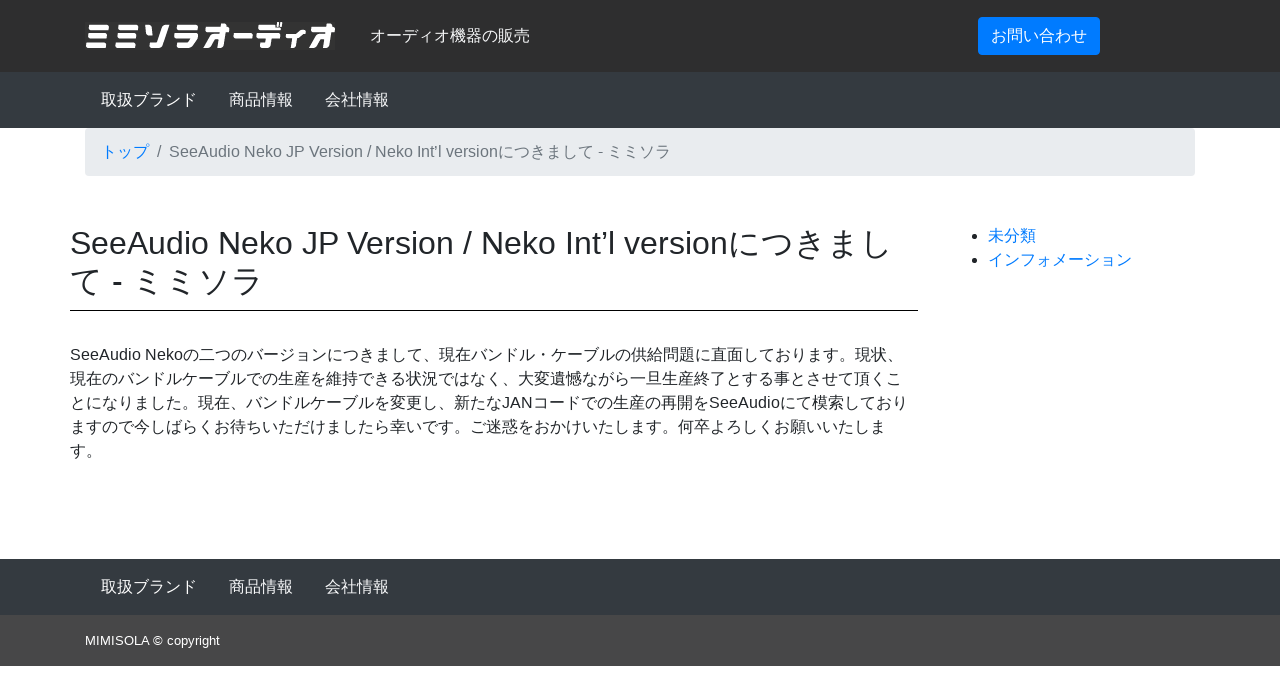

--- FILE ---
content_type: text/html; charset=UTF-8
request_url: http://mimisola.com/2023/11/10/seeaudio-neko-jp-version-neko-intl-version%E3%81%AB%E3%81%A4%E3%81%8D%E3%81%BE%E3%81%97%E3%81%A6/
body_size: 11013
content:
<!DOCTYPE html>
<html lang="ja">
<head>
<meta charset="utf-8">
<meta http-equiv="X-UA-Compatible" content="IE=edge">
<meta name="viewport" content="width=device-width, initial-scale=1,shrink-to-fit=no">

<meta name="description" content="オーディオ機器の販売">
<link rel="stylesheet" href="https://stackpath.bootstrapcdn.com/bootstrap/4.2.1/css/bootstrap.min.css" integrity="sha384-GJzZqFGwb1QTTN6wy59ffF1BuGJpLSa9DkKMp0DgiMDm4iYMj70gZWKYbI706tWS" crossorigin="anonymous">
<link rel="stylesheet" href="http://mimisola.com/wp-content/themes/mimisola/style.css?1" type="text/css">
<link rel="stylesheet" href="https://cdnjs.cloudflare.com/ajax/libs/Swiper/3.4.1/css/swiper.min.css">
<script
  src="https://code.jquery.com/jquery-3.3.1.min.js"
  integrity="sha256-FgpCb/KJQlLNfOu91ta32o/NMZxltwRo8QtmkMRdAu8="
  crossorigin="anonymous"></script>
<script src ="https://cdnjs.cloudflare.com/ajax/libs/popper.js/1.14.3/umd/popper.min.js" integrity="sha384-ZMP7rVo3mIykV+2+9J3UJ46jBk0WLaUAdn689aCwoqbBJiSnjAK/l8WvCWPIPm49" crossorigin ="anonymous"></script>
	<style>img:is([sizes="auto" i], [sizes^="auto," i]) { contain-intrinsic-size: 3000px 1500px }</style>
	
		<!-- All in One SEO 4.8.0 - aioseo.com -->
		<title>SeeAudio Neko JP Version / Neko Int’l versionにつきまして - ミミソラ</title>
	<meta name="description" content="SeeAudio Nekoの二つのバージョンにつきまして、現在バンドル・ケーブルの供給問題に直面しております。" />
	<meta name="robots" content="max-image-preview:large" />
	<meta name="author" content="solamimi"/>
	<meta name="google-site-verification" content="QTUzRrPZeRQOhK8r7J1Ly5tV4S3JmH6LWZtf-iuIBdo" />
	<link rel="canonical" href="http://mimisola.com/2023/11/10/seeaudio-neko-jp-version-neko-intl-version%e3%81%ab%e3%81%a4%e3%81%8d%e3%81%be%e3%81%97%e3%81%a6/" />
	<meta name="generator" content="All in One SEO (AIOSEO) 4.8.0" />
		<meta property="og:locale" content="ja_JP" />
		<meta property="og:site_name" content="ミミソラ - オーディオ機器の販売" />
		<meta property="og:type" content="article" />
		<meta property="og:title" content="SeeAudio Neko JP Version / Neko Int’l versionにつきまして - ミミソラ" />
		<meta property="og:description" content="SeeAudio Nekoの二つのバージョンにつきまして、現在バンドル・ケーブルの供給問題に直面しております。" />
		<meta property="og:url" content="http://mimisola.com/2023/11/10/seeaudio-neko-jp-version-neko-intl-version%e3%81%ab%e3%81%a4%e3%81%8d%e3%81%be%e3%81%97%e3%81%a6/" />
		<meta property="article:published_time" content="2023-11-10T02:49:02+00:00" />
		<meta property="article:modified_time" content="2023-11-10T02:49:03+00:00" />
		<meta property="article:publisher" content="https://www.facebook.com/mimisoraaudio/?show_switched_toast=0&amp;show_invite_to_follow=0&amp;show_switched_tooltip=0&amp;show_podcast_settings=0&amp;show_community_review_changes=0&amp;show_community_rollback=0&amp;show_follower_visibility_disclosure=0" />
		<meta name="twitter:card" content="summary_large_image" />
		<meta name="twitter:site" content="@mimisolaportal" />
		<meta name="twitter:title" content="SeeAudio Neko JP Version / Neko Int’l versionにつきまして - ミミソラ" />
		<meta name="twitter:description" content="SeeAudio Nekoの二つのバージョンにつきまして、現在バンドル・ケーブルの供給問題に直面しております。" />
		<meta name="twitter:creator" content="@mimisolaportal" />
		<script type="application/ld+json" class="aioseo-schema">
			{"@context":"https:\/\/schema.org","@graph":[{"@type":"BlogPosting","@id":"http:\/\/mimisola.com\/2023\/11\/10\/seeaudio-neko-jp-version-neko-intl-version%e3%81%ab%e3%81%a4%e3%81%8d%e3%81%be%e3%81%97%e3%81%a6\/#blogposting","name":"SeeAudio Neko JP Version \/ Neko Int\u2019l version\u306b\u3064\u304d\u307e\u3057\u3066 - \u30df\u30df\u30bd\u30e9","headline":"SeeAudio Neko JP Version \/ Neko Int&#8217;l version\u306b\u3064\u304d\u307e\u3057\u3066","author":{"@id":"http:\/\/mimisola.com\/author\/mimisola\/#author"},"publisher":{"@id":"http:\/\/mimisola.com\/#organization"},"image":{"@type":"ImageObject","url":"http:\/\/mimisola.com\/wp-content\/uploads\/2023\/07\/mimisolalogoblue.jpg","@id":"http:\/\/mimisola.com\/#articleImage","width":340,"height":340},"datePublished":"2023-11-10T11:49:02+09:00","dateModified":"2023-11-10T11:49:03+09:00","inLanguage":"ja","mainEntityOfPage":{"@id":"http:\/\/mimisola.com\/2023\/11\/10\/seeaudio-neko-jp-version-neko-intl-version%e3%81%ab%e3%81%a4%e3%81%8d%e3%81%be%e3%81%97%e3%81%a6\/#webpage"},"isPartOf":{"@id":"http:\/\/mimisola.com\/2023\/11\/10\/seeaudio-neko-jp-version-neko-intl-version%e3%81%ab%e3%81%a4%e3%81%8d%e3%81%be%e3%81%97%e3%81%a6\/#webpage"},"articleSection":"\u672a\u5206\u985e"},{"@type":"BreadcrumbList","@id":"http:\/\/mimisola.com\/2023\/11\/10\/seeaudio-neko-jp-version-neko-intl-version%e3%81%ab%e3%81%a4%e3%81%8d%e3%81%be%e3%81%97%e3%81%a6\/#breadcrumblist","itemListElement":[{"@type":"ListItem","@id":"http:\/\/mimisola.com\/#listItem","position":1,"name":"\u5bb6","item":"http:\/\/mimisola.com\/","nextItem":{"@type":"ListItem","@id":"http:\/\/mimisola.com\/2023\/#listItem","name":"2023"}},{"@type":"ListItem","@id":"http:\/\/mimisola.com\/2023\/#listItem","position":2,"name":"2023","item":"http:\/\/mimisola.com\/2023\/","nextItem":{"@type":"ListItem","@id":"http:\/\/mimisola.com\/2023\/11\/#listItem","name":"November"},"previousItem":{"@type":"ListItem","@id":"http:\/\/mimisola.com\/#listItem","name":"\u5bb6"}},{"@type":"ListItem","@id":"http:\/\/mimisola.com\/2023\/11\/#listItem","position":3,"name":"November","item":"http:\/\/mimisola.com\/2023\/11\/","nextItem":{"@type":"ListItem","@id":"http:\/\/mimisola.com\/2023\/11\/10\/#listItem","name":"10"},"previousItem":{"@type":"ListItem","@id":"http:\/\/mimisola.com\/2023\/#listItem","name":"2023"}},{"@type":"ListItem","@id":"http:\/\/mimisola.com\/2023\/11\/10\/#listItem","position":4,"name":"10","item":"http:\/\/mimisola.com\/2023\/11\/10\/","nextItem":{"@type":"ListItem","@id":"http:\/\/mimisola.com\/2023\/11\/10\/seeaudio-neko-jp-version-neko-intl-version%e3%81%ab%e3%81%a4%e3%81%8d%e3%81%be%e3%81%97%e3%81%a6\/#listItem","name":"SeeAudio Neko JP Version \/ Neko Int'l version\u306b\u3064\u304d\u307e\u3057\u3066"},"previousItem":{"@type":"ListItem","@id":"http:\/\/mimisola.com\/2023\/11\/#listItem","name":"November"}},{"@type":"ListItem","@id":"http:\/\/mimisola.com\/2023\/11\/10\/seeaudio-neko-jp-version-neko-intl-version%e3%81%ab%e3%81%a4%e3%81%8d%e3%81%be%e3%81%97%e3%81%a6\/#listItem","position":5,"name":"SeeAudio Neko JP Version \/ Neko Int'l version\u306b\u3064\u304d\u307e\u3057\u3066","previousItem":{"@type":"ListItem","@id":"http:\/\/mimisola.com\/2023\/11\/10\/#listItem","name":"10"}}]},{"@type":"Organization","@id":"http:\/\/mimisola.com\/#organization","name":"\u30df\u30df\u30bd\u30e9\u30aa\u30fc\u30c7\u30a3\u30aa","description":"\u30aa\u30fc\u30c7\u30a3\u30aa\u6a5f\u5668\u306e\u8ca9\u58f2","url":"http:\/\/mimisola.com\/","telephone":"+81568725003","logo":{"@type":"ImageObject","url":"http:\/\/mimisola.com\/wp-content\/uploads\/2023\/07\/mimisolalogoblue.jpg","@id":"http:\/\/mimisola.com\/2023\/11\/10\/seeaudio-neko-jp-version-neko-intl-version%e3%81%ab%e3%81%a4%e3%81%8d%e3%81%be%e3%81%97%e3%81%a6\/#organizationLogo","width":340,"height":340},"image":{"@id":"http:\/\/mimisola.com\/2023\/11\/10\/seeaudio-neko-jp-version-neko-intl-version%e3%81%ab%e3%81%a4%e3%81%8d%e3%81%be%e3%81%97%e3%81%a6\/#organizationLogo"},"sameAs":["https:\/\/www.facebook.com\/mimisoraaudio\/?show_switched_toast=0&show_invite_to_follow=0&show_switched_tooltip=0&show_podcast_settings=0&show_community_review_changes=0&show_community_rollback=0&show_follower_visibility_disclosure=0","https:\/\/twitter.com\/mimisolaportal","https:\/\/www.instagram.com\/mimisolastaff\/","https:\/\/www.youtube.com\/channel\/UCPedKUvJUMrjX_YmE9xKlOw"]},{"@type":"Person","@id":"http:\/\/mimisola.com\/author\/mimisola\/#author","url":"http:\/\/mimisola.com\/author\/mimisola\/","name":"solamimi","image":{"@type":"ImageObject","@id":"http:\/\/mimisola.com\/2023\/11\/10\/seeaudio-neko-jp-version-neko-intl-version%e3%81%ab%e3%81%a4%e3%81%8d%e3%81%be%e3%81%97%e3%81%a6\/#authorImage","url":"https:\/\/secure.gravatar.com\/avatar\/488fbefe6cea177d0cbd16793556efc3?s=96&d=mm&r=g","width":96,"height":96,"caption":"solamimi"}},{"@type":"WebPage","@id":"http:\/\/mimisola.com\/2023\/11\/10\/seeaudio-neko-jp-version-neko-intl-version%e3%81%ab%e3%81%a4%e3%81%8d%e3%81%be%e3%81%97%e3%81%a6\/#webpage","url":"http:\/\/mimisola.com\/2023\/11\/10\/seeaudio-neko-jp-version-neko-intl-version%e3%81%ab%e3%81%a4%e3%81%8d%e3%81%be%e3%81%97%e3%81%a6\/","name":"SeeAudio Neko JP Version \/ Neko Int\u2019l version\u306b\u3064\u304d\u307e\u3057\u3066 - \u30df\u30df\u30bd\u30e9","description":"SeeAudio Neko\u306e\u4e8c\u3064\u306e\u30d0\u30fc\u30b8\u30e7\u30f3\u306b\u3064\u304d\u307e\u3057\u3066\u3001\u73fe\u5728\u30d0\u30f3\u30c9\u30eb\u30fb\u30b1\u30fc\u30d6\u30eb\u306e\u4f9b\u7d66\u554f\u984c\u306b\u76f4\u9762\u3057\u3066\u304a\u308a\u307e\u3059\u3002","inLanguage":"ja","isPartOf":{"@id":"http:\/\/mimisola.com\/#website"},"breadcrumb":{"@id":"http:\/\/mimisola.com\/2023\/11\/10\/seeaudio-neko-jp-version-neko-intl-version%e3%81%ab%e3%81%a4%e3%81%8d%e3%81%be%e3%81%97%e3%81%a6\/#breadcrumblist"},"author":{"@id":"http:\/\/mimisola.com\/author\/mimisola\/#author"},"creator":{"@id":"http:\/\/mimisola.com\/author\/mimisola\/#author"},"datePublished":"2023-11-10T11:49:02+09:00","dateModified":"2023-11-10T11:49:03+09:00"},{"@type":"WebSite","@id":"http:\/\/mimisola.com\/#website","url":"http:\/\/mimisola.com\/","name":"\u30df\u30df\u30bd\u30e9","description":"\u30aa\u30fc\u30c7\u30a3\u30aa\u6a5f\u5668\u306e\u8ca9\u58f2","inLanguage":"ja","publisher":{"@id":"http:\/\/mimisola.com\/#organization"}}]}
		</script>
		<!-- All in One SEO -->

<link rel="alternate" type="application/rss+xml" title="ミミソラ &raquo; SeeAudio Neko JP Version / Neko Int&#8217;l versionにつきまして のコメントのフィード" href="http://mimisola.com/2023/11/10/seeaudio-neko-jp-version-neko-intl-version%e3%81%ab%e3%81%a4%e3%81%8d%e3%81%be%e3%81%97%e3%81%a6/feed/" />
		<!-- This site uses the Google Analytics by MonsterInsights plugin v9.11.1 - Using Analytics tracking - https://www.monsterinsights.com/ -->
							<script src="//www.googletagmanager.com/gtag/js?id=G-GYRVSYFT2F"  data-cfasync="false" data-wpfc-render="false" type="text/javascript" async></script>
			<script data-cfasync="false" data-wpfc-render="false" type="text/javascript">
				var mi_version = '9.11.1';
				var mi_track_user = true;
				var mi_no_track_reason = '';
								var MonsterInsightsDefaultLocations = {"page_location":"http:\/\/mimisola.com\/2023\/11\/10\/seeaudio-neko-jp-version-neko-intl-version%E3%81%AB%E3%81%A4%E3%81%8D%E3%81%BE%E3%81%97%E3%81%A6\/"};
								if ( typeof MonsterInsightsPrivacyGuardFilter === 'function' ) {
					var MonsterInsightsLocations = (typeof MonsterInsightsExcludeQuery === 'object') ? MonsterInsightsPrivacyGuardFilter( MonsterInsightsExcludeQuery ) : MonsterInsightsPrivacyGuardFilter( MonsterInsightsDefaultLocations );
				} else {
					var MonsterInsightsLocations = (typeof MonsterInsightsExcludeQuery === 'object') ? MonsterInsightsExcludeQuery : MonsterInsightsDefaultLocations;
				}

								var disableStrs = [
										'ga-disable-G-GYRVSYFT2F',
									];

				/* Function to detect opted out users */
				function __gtagTrackerIsOptedOut() {
					for (var index = 0; index < disableStrs.length; index++) {
						if (document.cookie.indexOf(disableStrs[index] + '=true') > -1) {
							return true;
						}
					}

					return false;
				}

				/* Disable tracking if the opt-out cookie exists. */
				if (__gtagTrackerIsOptedOut()) {
					for (var index = 0; index < disableStrs.length; index++) {
						window[disableStrs[index]] = true;
					}
				}

				/* Opt-out function */
				function __gtagTrackerOptout() {
					for (var index = 0; index < disableStrs.length; index++) {
						document.cookie = disableStrs[index] + '=true; expires=Thu, 31 Dec 2099 23:59:59 UTC; path=/';
						window[disableStrs[index]] = true;
					}
				}

				if ('undefined' === typeof gaOptout) {
					function gaOptout() {
						__gtagTrackerOptout();
					}
				}
								window.dataLayer = window.dataLayer || [];

				window.MonsterInsightsDualTracker = {
					helpers: {},
					trackers: {},
				};
				if (mi_track_user) {
					function __gtagDataLayer() {
						dataLayer.push(arguments);
					}

					function __gtagTracker(type, name, parameters) {
						if (!parameters) {
							parameters = {};
						}

						if (parameters.send_to) {
							__gtagDataLayer.apply(null, arguments);
							return;
						}

						if (type === 'event') {
														parameters.send_to = monsterinsights_frontend.v4_id;
							var hookName = name;
							if (typeof parameters['event_category'] !== 'undefined') {
								hookName = parameters['event_category'] + ':' + name;
							}

							if (typeof MonsterInsightsDualTracker.trackers[hookName] !== 'undefined') {
								MonsterInsightsDualTracker.trackers[hookName](parameters);
							} else {
								__gtagDataLayer('event', name, parameters);
							}
							
						} else {
							__gtagDataLayer.apply(null, arguments);
						}
					}

					__gtagTracker('js', new Date());
					__gtagTracker('set', {
						'developer_id.dZGIzZG': true,
											});
					if ( MonsterInsightsLocations.page_location ) {
						__gtagTracker('set', MonsterInsightsLocations);
					}
										__gtagTracker('config', 'G-GYRVSYFT2F', {"forceSSL":"true","link_attribution":"true"} );
										window.gtag = __gtagTracker;										(function () {
						/* https://developers.google.com/analytics/devguides/collection/analyticsjs/ */
						/* ga and __gaTracker compatibility shim. */
						var noopfn = function () {
							return null;
						};
						var newtracker = function () {
							return new Tracker();
						};
						var Tracker = function () {
							return null;
						};
						var p = Tracker.prototype;
						p.get = noopfn;
						p.set = noopfn;
						p.send = function () {
							var args = Array.prototype.slice.call(arguments);
							args.unshift('send');
							__gaTracker.apply(null, args);
						};
						var __gaTracker = function () {
							var len = arguments.length;
							if (len === 0) {
								return;
							}
							var f = arguments[len - 1];
							if (typeof f !== 'object' || f === null || typeof f.hitCallback !== 'function') {
								if ('send' === arguments[0]) {
									var hitConverted, hitObject = false, action;
									if ('event' === arguments[1]) {
										if ('undefined' !== typeof arguments[3]) {
											hitObject = {
												'eventAction': arguments[3],
												'eventCategory': arguments[2],
												'eventLabel': arguments[4],
												'value': arguments[5] ? arguments[5] : 1,
											}
										}
									}
									if ('pageview' === arguments[1]) {
										if ('undefined' !== typeof arguments[2]) {
											hitObject = {
												'eventAction': 'page_view',
												'page_path': arguments[2],
											}
										}
									}
									if (typeof arguments[2] === 'object') {
										hitObject = arguments[2];
									}
									if (typeof arguments[5] === 'object') {
										Object.assign(hitObject, arguments[5]);
									}
									if ('undefined' !== typeof arguments[1].hitType) {
										hitObject = arguments[1];
										if ('pageview' === hitObject.hitType) {
											hitObject.eventAction = 'page_view';
										}
									}
									if (hitObject) {
										action = 'timing' === arguments[1].hitType ? 'timing_complete' : hitObject.eventAction;
										hitConverted = mapArgs(hitObject);
										__gtagTracker('event', action, hitConverted);
									}
								}
								return;
							}

							function mapArgs(args) {
								var arg, hit = {};
								var gaMap = {
									'eventCategory': 'event_category',
									'eventAction': 'event_action',
									'eventLabel': 'event_label',
									'eventValue': 'event_value',
									'nonInteraction': 'non_interaction',
									'timingCategory': 'event_category',
									'timingVar': 'name',
									'timingValue': 'value',
									'timingLabel': 'event_label',
									'page': 'page_path',
									'location': 'page_location',
									'title': 'page_title',
									'referrer' : 'page_referrer',
								};
								for (arg in args) {
																		if (!(!args.hasOwnProperty(arg) || !gaMap.hasOwnProperty(arg))) {
										hit[gaMap[arg]] = args[arg];
									} else {
										hit[arg] = args[arg];
									}
								}
								return hit;
							}

							try {
								f.hitCallback();
							} catch (ex) {
							}
						};
						__gaTracker.create = newtracker;
						__gaTracker.getByName = newtracker;
						__gaTracker.getAll = function () {
							return [];
						};
						__gaTracker.remove = noopfn;
						__gaTracker.loaded = true;
						window['__gaTracker'] = __gaTracker;
					})();
									} else {
										console.log("");
					(function () {
						function __gtagTracker() {
							return null;
						}

						window['__gtagTracker'] = __gtagTracker;
						window['gtag'] = __gtagTracker;
					})();
									}
			</script>
							<!-- / Google Analytics by MonsterInsights -->
		<script type="text/javascript">
/* <![CDATA[ */
window._wpemojiSettings = {"baseUrl":"https:\/\/s.w.org\/images\/core\/emoji\/15.0.3\/72x72\/","ext":".png","svgUrl":"https:\/\/s.w.org\/images\/core\/emoji\/15.0.3\/svg\/","svgExt":".svg","source":{"concatemoji":"http:\/\/mimisola.com\/wp-includes\/js\/wp-emoji-release.min.js?ver=6.7.4"}};
/*! This file is auto-generated */
!function(i,n){var o,s,e;function c(e){try{var t={supportTests:e,timestamp:(new Date).valueOf()};sessionStorage.setItem(o,JSON.stringify(t))}catch(e){}}function p(e,t,n){e.clearRect(0,0,e.canvas.width,e.canvas.height),e.fillText(t,0,0);var t=new Uint32Array(e.getImageData(0,0,e.canvas.width,e.canvas.height).data),r=(e.clearRect(0,0,e.canvas.width,e.canvas.height),e.fillText(n,0,0),new Uint32Array(e.getImageData(0,0,e.canvas.width,e.canvas.height).data));return t.every(function(e,t){return e===r[t]})}function u(e,t,n){switch(t){case"flag":return n(e,"\ud83c\udff3\ufe0f\u200d\u26a7\ufe0f","\ud83c\udff3\ufe0f\u200b\u26a7\ufe0f")?!1:!n(e,"\ud83c\uddfa\ud83c\uddf3","\ud83c\uddfa\u200b\ud83c\uddf3")&&!n(e,"\ud83c\udff4\udb40\udc67\udb40\udc62\udb40\udc65\udb40\udc6e\udb40\udc67\udb40\udc7f","\ud83c\udff4\u200b\udb40\udc67\u200b\udb40\udc62\u200b\udb40\udc65\u200b\udb40\udc6e\u200b\udb40\udc67\u200b\udb40\udc7f");case"emoji":return!n(e,"\ud83d\udc26\u200d\u2b1b","\ud83d\udc26\u200b\u2b1b")}return!1}function f(e,t,n){var r="undefined"!=typeof WorkerGlobalScope&&self instanceof WorkerGlobalScope?new OffscreenCanvas(300,150):i.createElement("canvas"),a=r.getContext("2d",{willReadFrequently:!0}),o=(a.textBaseline="top",a.font="600 32px Arial",{});return e.forEach(function(e){o[e]=t(a,e,n)}),o}function t(e){var t=i.createElement("script");t.src=e,t.defer=!0,i.head.appendChild(t)}"undefined"!=typeof Promise&&(o="wpEmojiSettingsSupports",s=["flag","emoji"],n.supports={everything:!0,everythingExceptFlag:!0},e=new Promise(function(e){i.addEventListener("DOMContentLoaded",e,{once:!0})}),new Promise(function(t){var n=function(){try{var e=JSON.parse(sessionStorage.getItem(o));if("object"==typeof e&&"number"==typeof e.timestamp&&(new Date).valueOf()<e.timestamp+604800&&"object"==typeof e.supportTests)return e.supportTests}catch(e){}return null}();if(!n){if("undefined"!=typeof Worker&&"undefined"!=typeof OffscreenCanvas&&"undefined"!=typeof URL&&URL.createObjectURL&&"undefined"!=typeof Blob)try{var e="postMessage("+f.toString()+"("+[JSON.stringify(s),u.toString(),p.toString()].join(",")+"));",r=new Blob([e],{type:"text/javascript"}),a=new Worker(URL.createObjectURL(r),{name:"wpTestEmojiSupports"});return void(a.onmessage=function(e){c(n=e.data),a.terminate(),t(n)})}catch(e){}c(n=f(s,u,p))}t(n)}).then(function(e){for(var t in e)n.supports[t]=e[t],n.supports.everything=n.supports.everything&&n.supports[t],"flag"!==t&&(n.supports.everythingExceptFlag=n.supports.everythingExceptFlag&&n.supports[t]);n.supports.everythingExceptFlag=n.supports.everythingExceptFlag&&!n.supports.flag,n.DOMReady=!1,n.readyCallback=function(){n.DOMReady=!0}}).then(function(){return e}).then(function(){var e;n.supports.everything||(n.readyCallback(),(e=n.source||{}).concatemoji?t(e.concatemoji):e.wpemoji&&e.twemoji&&(t(e.twemoji),t(e.wpemoji)))}))}((window,document),window._wpemojiSettings);
/* ]]> */
</script>
<style id='wp-emoji-styles-inline-css' type='text/css'>

	img.wp-smiley, img.emoji {
		display: inline !important;
		border: none !important;
		box-shadow: none !important;
		height: 1em !important;
		width: 1em !important;
		margin: 0 0.07em !important;
		vertical-align: -0.1em !important;
		background: none !important;
		padding: 0 !important;
	}
</style>
<link rel='stylesheet' id='wp-block-library-css' href='http://mimisola.com/wp-includes/css/dist/block-library/style.min.css?ver=6.7.4' type='text/css' media='all' />
<style id='classic-theme-styles-inline-css' type='text/css'>
/*! This file is auto-generated */
.wp-block-button__link{color:#fff;background-color:#32373c;border-radius:9999px;box-shadow:none;text-decoration:none;padding:calc(.667em + 2px) calc(1.333em + 2px);font-size:1.125em}.wp-block-file__button{background:#32373c;color:#fff;text-decoration:none}
</style>
<style id='global-styles-inline-css' type='text/css'>
:root{--wp--preset--aspect-ratio--square: 1;--wp--preset--aspect-ratio--4-3: 4/3;--wp--preset--aspect-ratio--3-4: 3/4;--wp--preset--aspect-ratio--3-2: 3/2;--wp--preset--aspect-ratio--2-3: 2/3;--wp--preset--aspect-ratio--16-9: 16/9;--wp--preset--aspect-ratio--9-16: 9/16;--wp--preset--color--black: #000000;--wp--preset--color--cyan-bluish-gray: #abb8c3;--wp--preset--color--white: #ffffff;--wp--preset--color--pale-pink: #f78da7;--wp--preset--color--vivid-red: #cf2e2e;--wp--preset--color--luminous-vivid-orange: #ff6900;--wp--preset--color--luminous-vivid-amber: #fcb900;--wp--preset--color--light-green-cyan: #7bdcb5;--wp--preset--color--vivid-green-cyan: #00d084;--wp--preset--color--pale-cyan-blue: #8ed1fc;--wp--preset--color--vivid-cyan-blue: #0693e3;--wp--preset--color--vivid-purple: #9b51e0;--wp--preset--gradient--vivid-cyan-blue-to-vivid-purple: linear-gradient(135deg,rgba(6,147,227,1) 0%,rgb(155,81,224) 100%);--wp--preset--gradient--light-green-cyan-to-vivid-green-cyan: linear-gradient(135deg,rgb(122,220,180) 0%,rgb(0,208,130) 100%);--wp--preset--gradient--luminous-vivid-amber-to-luminous-vivid-orange: linear-gradient(135deg,rgba(252,185,0,1) 0%,rgba(255,105,0,1) 100%);--wp--preset--gradient--luminous-vivid-orange-to-vivid-red: linear-gradient(135deg,rgba(255,105,0,1) 0%,rgb(207,46,46) 100%);--wp--preset--gradient--very-light-gray-to-cyan-bluish-gray: linear-gradient(135deg,rgb(238,238,238) 0%,rgb(169,184,195) 100%);--wp--preset--gradient--cool-to-warm-spectrum: linear-gradient(135deg,rgb(74,234,220) 0%,rgb(151,120,209) 20%,rgb(207,42,186) 40%,rgb(238,44,130) 60%,rgb(251,105,98) 80%,rgb(254,248,76) 100%);--wp--preset--gradient--blush-light-purple: linear-gradient(135deg,rgb(255,206,236) 0%,rgb(152,150,240) 100%);--wp--preset--gradient--blush-bordeaux: linear-gradient(135deg,rgb(254,205,165) 0%,rgb(254,45,45) 50%,rgb(107,0,62) 100%);--wp--preset--gradient--luminous-dusk: linear-gradient(135deg,rgb(255,203,112) 0%,rgb(199,81,192) 50%,rgb(65,88,208) 100%);--wp--preset--gradient--pale-ocean: linear-gradient(135deg,rgb(255,245,203) 0%,rgb(182,227,212) 50%,rgb(51,167,181) 100%);--wp--preset--gradient--electric-grass: linear-gradient(135deg,rgb(202,248,128) 0%,rgb(113,206,126) 100%);--wp--preset--gradient--midnight: linear-gradient(135deg,rgb(2,3,129) 0%,rgb(40,116,252) 100%);--wp--preset--font-size--small: 13px;--wp--preset--font-size--medium: 20px;--wp--preset--font-size--large: 36px;--wp--preset--font-size--x-large: 42px;--wp--preset--spacing--20: 0.44rem;--wp--preset--spacing--30: 0.67rem;--wp--preset--spacing--40: 1rem;--wp--preset--spacing--50: 1.5rem;--wp--preset--spacing--60: 2.25rem;--wp--preset--spacing--70: 3.38rem;--wp--preset--spacing--80: 5.06rem;--wp--preset--shadow--natural: 6px 6px 9px rgba(0, 0, 0, 0.2);--wp--preset--shadow--deep: 12px 12px 50px rgba(0, 0, 0, 0.4);--wp--preset--shadow--sharp: 6px 6px 0px rgba(0, 0, 0, 0.2);--wp--preset--shadow--outlined: 6px 6px 0px -3px rgba(255, 255, 255, 1), 6px 6px rgba(0, 0, 0, 1);--wp--preset--shadow--crisp: 6px 6px 0px rgba(0, 0, 0, 1);}:where(.is-layout-flex){gap: 0.5em;}:where(.is-layout-grid){gap: 0.5em;}body .is-layout-flex{display: flex;}.is-layout-flex{flex-wrap: wrap;align-items: center;}.is-layout-flex > :is(*, div){margin: 0;}body .is-layout-grid{display: grid;}.is-layout-grid > :is(*, div){margin: 0;}:where(.wp-block-columns.is-layout-flex){gap: 2em;}:where(.wp-block-columns.is-layout-grid){gap: 2em;}:where(.wp-block-post-template.is-layout-flex){gap: 1.25em;}:where(.wp-block-post-template.is-layout-grid){gap: 1.25em;}.has-black-color{color: var(--wp--preset--color--black) !important;}.has-cyan-bluish-gray-color{color: var(--wp--preset--color--cyan-bluish-gray) !important;}.has-white-color{color: var(--wp--preset--color--white) !important;}.has-pale-pink-color{color: var(--wp--preset--color--pale-pink) !important;}.has-vivid-red-color{color: var(--wp--preset--color--vivid-red) !important;}.has-luminous-vivid-orange-color{color: var(--wp--preset--color--luminous-vivid-orange) !important;}.has-luminous-vivid-amber-color{color: var(--wp--preset--color--luminous-vivid-amber) !important;}.has-light-green-cyan-color{color: var(--wp--preset--color--light-green-cyan) !important;}.has-vivid-green-cyan-color{color: var(--wp--preset--color--vivid-green-cyan) !important;}.has-pale-cyan-blue-color{color: var(--wp--preset--color--pale-cyan-blue) !important;}.has-vivid-cyan-blue-color{color: var(--wp--preset--color--vivid-cyan-blue) !important;}.has-vivid-purple-color{color: var(--wp--preset--color--vivid-purple) !important;}.has-black-background-color{background-color: var(--wp--preset--color--black) !important;}.has-cyan-bluish-gray-background-color{background-color: var(--wp--preset--color--cyan-bluish-gray) !important;}.has-white-background-color{background-color: var(--wp--preset--color--white) !important;}.has-pale-pink-background-color{background-color: var(--wp--preset--color--pale-pink) !important;}.has-vivid-red-background-color{background-color: var(--wp--preset--color--vivid-red) !important;}.has-luminous-vivid-orange-background-color{background-color: var(--wp--preset--color--luminous-vivid-orange) !important;}.has-luminous-vivid-amber-background-color{background-color: var(--wp--preset--color--luminous-vivid-amber) !important;}.has-light-green-cyan-background-color{background-color: var(--wp--preset--color--light-green-cyan) !important;}.has-vivid-green-cyan-background-color{background-color: var(--wp--preset--color--vivid-green-cyan) !important;}.has-pale-cyan-blue-background-color{background-color: var(--wp--preset--color--pale-cyan-blue) !important;}.has-vivid-cyan-blue-background-color{background-color: var(--wp--preset--color--vivid-cyan-blue) !important;}.has-vivid-purple-background-color{background-color: var(--wp--preset--color--vivid-purple) !important;}.has-black-border-color{border-color: var(--wp--preset--color--black) !important;}.has-cyan-bluish-gray-border-color{border-color: var(--wp--preset--color--cyan-bluish-gray) !important;}.has-white-border-color{border-color: var(--wp--preset--color--white) !important;}.has-pale-pink-border-color{border-color: var(--wp--preset--color--pale-pink) !important;}.has-vivid-red-border-color{border-color: var(--wp--preset--color--vivid-red) !important;}.has-luminous-vivid-orange-border-color{border-color: var(--wp--preset--color--luminous-vivid-orange) !important;}.has-luminous-vivid-amber-border-color{border-color: var(--wp--preset--color--luminous-vivid-amber) !important;}.has-light-green-cyan-border-color{border-color: var(--wp--preset--color--light-green-cyan) !important;}.has-vivid-green-cyan-border-color{border-color: var(--wp--preset--color--vivid-green-cyan) !important;}.has-pale-cyan-blue-border-color{border-color: var(--wp--preset--color--pale-cyan-blue) !important;}.has-vivid-cyan-blue-border-color{border-color: var(--wp--preset--color--vivid-cyan-blue) !important;}.has-vivid-purple-border-color{border-color: var(--wp--preset--color--vivid-purple) !important;}.has-vivid-cyan-blue-to-vivid-purple-gradient-background{background: var(--wp--preset--gradient--vivid-cyan-blue-to-vivid-purple) !important;}.has-light-green-cyan-to-vivid-green-cyan-gradient-background{background: var(--wp--preset--gradient--light-green-cyan-to-vivid-green-cyan) !important;}.has-luminous-vivid-amber-to-luminous-vivid-orange-gradient-background{background: var(--wp--preset--gradient--luminous-vivid-amber-to-luminous-vivid-orange) !important;}.has-luminous-vivid-orange-to-vivid-red-gradient-background{background: var(--wp--preset--gradient--luminous-vivid-orange-to-vivid-red) !important;}.has-very-light-gray-to-cyan-bluish-gray-gradient-background{background: var(--wp--preset--gradient--very-light-gray-to-cyan-bluish-gray) !important;}.has-cool-to-warm-spectrum-gradient-background{background: var(--wp--preset--gradient--cool-to-warm-spectrum) !important;}.has-blush-light-purple-gradient-background{background: var(--wp--preset--gradient--blush-light-purple) !important;}.has-blush-bordeaux-gradient-background{background: var(--wp--preset--gradient--blush-bordeaux) !important;}.has-luminous-dusk-gradient-background{background: var(--wp--preset--gradient--luminous-dusk) !important;}.has-pale-ocean-gradient-background{background: var(--wp--preset--gradient--pale-ocean) !important;}.has-electric-grass-gradient-background{background: var(--wp--preset--gradient--electric-grass) !important;}.has-midnight-gradient-background{background: var(--wp--preset--gradient--midnight) !important;}.has-small-font-size{font-size: var(--wp--preset--font-size--small) !important;}.has-medium-font-size{font-size: var(--wp--preset--font-size--medium) !important;}.has-large-font-size{font-size: var(--wp--preset--font-size--large) !important;}.has-x-large-font-size{font-size: var(--wp--preset--font-size--x-large) !important;}
:where(.wp-block-post-template.is-layout-flex){gap: 1.25em;}:where(.wp-block-post-template.is-layout-grid){gap: 1.25em;}
:where(.wp-block-columns.is-layout-flex){gap: 2em;}:where(.wp-block-columns.is-layout-grid){gap: 2em;}
:root :where(.wp-block-pullquote){font-size: 1.5em;line-height: 1.6;}
</style>
<script type="text/javascript" src="http://mimisola.com/wp-content/plugins/google-analytics-for-wordpress/assets/js/frontend-gtag.min.js?ver=9.11.1" id="monsterinsights-frontend-script-js" async="async" data-wp-strategy="async"></script>
<script data-cfasync="false" data-wpfc-render="false" type="text/javascript" id='monsterinsights-frontend-script-js-extra'>/* <![CDATA[ */
var monsterinsights_frontend = {"js_events_tracking":"true","download_extensions":"doc,pdf,ppt,zip,xls,docx,pptx,xlsx","inbound_paths":"[{\"path\":\"\\\/go\\\/\",\"label\":\"affiliate\"},{\"path\":\"\\\/recommend\\\/\",\"label\":\"affiliate\"}]","home_url":"http:\/\/mimisola.com","hash_tracking":"false","v4_id":"G-GYRVSYFT2F"};/* ]]> */
</script>
<link rel="https://api.w.org/" href="http://mimisola.com/wp-json/" /><link rel="alternate" title="JSON" type="application/json" href="http://mimisola.com/wp-json/wp/v2/posts/1846" /><link rel="EditURI" type="application/rsd+xml" title="RSD" href="http://mimisola.com/xmlrpc.php?rsd" />
<meta name="generator" content="WordPress 6.7.4" />
<link rel='shortlink' href='http://mimisola.com/?p=1846' />
<link rel="alternate" title="oEmbed (JSON)" type="application/json+oembed" href="http://mimisola.com/wp-json/oembed/1.0/embed?url=http%3A%2F%2Fmimisola.com%2F2023%2F11%2F10%2Fseeaudio-neko-jp-version-neko-intl-version%25e3%2581%25ab%25e3%2581%25a4%25e3%2581%258d%25e3%2581%25be%25e3%2581%2597%25e3%2581%25a6%2F" />
<link rel="alternate" title="oEmbed (XML)" type="text/xml+oembed" href="http://mimisola.com/wp-json/oembed/1.0/embed?url=http%3A%2F%2Fmimisola.com%2F2023%2F11%2F10%2Fseeaudio-neko-jp-version-neko-intl-version%25e3%2581%25ab%25e3%2581%25a4%25e3%2581%258d%25e3%2581%25be%25e3%2581%2597%25e3%2581%25a6%2F&#038;format=xml" />
	<!-- Twitter conversion tracking base code -->
<script>
!function(e,t,n,s,u,a){e.twq||(s=e.twq=function(){s.exe?s.exe.apply(s,arguments):s.queue.push(arguments);
},s.version='1.1',s.queue=[],u=t.createElement(n),u.async=!0,u.src='https://static.ads-twitter.com/uwt.js',
a=t.getElementsByTagName(n)[0],a.parentNode.insertBefore(u,a))}(window,document,'script');
twq('config','q1jry');
</script>
<!-- End Twitter conversion tracking base code -->
</head>
<body class="post-template-default single single-post postid-1846 single-format-standard">
<div id="page" class="site">
<header>
    <div class="container">
        <div class="row align-items-center">
            <a href="/" class="col-6 col-md-3"><img src="http://mimisola.com/wp-content/themes/mimisola/img/logo.png" class="img-fluid"></a>
            <div class="col-6 text-light d-none d-md-block">オーディオ機器の販売</div>
            <div class="col-6 col-md-2"><button type="button" class="btn btn-primary float-right" onClick="location.href='/contact/'">お問い合わせ</button></div>
        </div>
    </div><!-- .container -->
	<!-- Twitter conversion tracking event code -->
<script type="text/javascript">
  // Insert Twitter Event ID
  twq('event', 'tw-q1jry-q1jrz', {
    value: null // use this to pass the value of the conversion (e.g. 5.00)
  });
</script>
<!-- End Twitter conversion tracking event code -->
</header>
<nav class="navbar navbar-dark bg-dark">
    <div class="container">
        <ul class="nav">
            <li class="nav-item"><a href="/brand/" class="nav-link text-ligh">取扱ブランド</a></li>
            <li class="nav-item"><a href="/product/" class="nav-link text-light">商品情報</a></li>
            <li class="nav-item"><a href="/company/" class="nav-link text-light">会社情報</a></li>
        </ul>
    </div><!-- .container -->
</nav>
<main>
<div aria-label="breadcrumb">
<div class="container">
	<ol class="breadcrumb">
		<li class="breadcrumb-item"><a href="/">トップ</a></li>


		<li class="breadcrumb-item active" aria-current="page">SeeAudio Neko JP Version / Neko Int’l versionにつきまして - ミミソラ</li>
	</ol>
</div>
</div>

<div class="container main">
<article id="post-1846" class="product-detail">
	<div class="row">

        <div class="col col-md-9">
            <h1>SeeAudio Neko JP Version / Neko Int’l versionにつきまして - ミミソラ</h1>
            <p>
<p>SeeAudio Nekoの二つのバージョンにつきまして、現在バンドル・ケーブルの供給問題に直面しております。現状、現在のバンドルケーブルでの生産を維持できる状況ではなく、大変遺憾ながら一旦生産終了とする事とさせて頂くことになりました。現在、バンドルケーブルを変更し、新たなJANコードでの生産の再開をSeeAudioにて模索しておりますので今しばらくお待ちいただけましたら幸いです。ご迷惑をおかけいたします。何卒よろしくお願いいたします。</p>
</p>
        </div>

        <div class="col col-md-3">
<ul class="category-list">
<li><a href="http://mimisola.com/category/%e6%9c%aa%e5%88%86%e9%a1%9e/">未分類</a> </li> <li><a href="http://mimisola.com/category/information/">インフォメーション</a> </li> </ul>
        </div>
	</div>
</article>
</div>
<script src="https://cdnjs.cloudflare.com/ajax/libs/Swiper/3.4.1/js/swiper.min.js"></script>
<script>
var mySwiper = new Swiper ('.swiper-container', {

  loop: true,
  pagination: '.swiper-pagination',
  nextButton: '.swiper-button-next',
  prevButton: '.swiper-button-prev',
})
</script>
</main>
<nav class="navbar navbar-dark bg-dark">
    <div class="container">
        <ul class="nav">
            <li class="nav-item"><a href="/brand/" class="nav-link text-ligh">取扱ブランド</a></li>
            <li class="nav-item"><a href="/product/" class="nav-link text-light">商品情報</a></li>
            <li class="nav-item"><a href="/company/" class="nav-link text-light">会社情報</a></li>
        </ul>
    </div><!-- .container -->
</nav>
<footer>
    <div class="container">
        <div class="row">
           <div class="col">MIMISOLA &copy; copyright</div>
           
        </div>
    </div><!-- .wrap -->
</footer><!-- #colophon -->



</body>
</html>

--- FILE ---
content_type: text/css
request_url: http://mimisola.com/wp-content/themes/mimisola/style.css?1
body_size: 1290
content:
/*
Theme Name: Mimisola
Theme URI: https://mimisola.com
Author: Sunnote
Author URI: https://sunnote.jp
Version: 1
*/

header{
    background: #2E2E2F;
}
header .row{
    height: 72px;
}
nav{
    background: #474748;
    margin: 0
}
nav a{
    color: #FFF;
}
nav a:hover{
    color: #ccc;
}
.nav ul{
    margin: 0;
    padding: 0;
    background: red
}
.tab{
    display: -webkit-flex;
    display: flex;
    -webkit-justify-content: space-between;
    justify-content: space-between;
    margin: 0;
    padding: 0;
    overflow: hidden;
}
.tab li{
    background: #2E2E2F;
    list-style: none;
    width: 49%;
}
.tab li a{
    color: #FFF;
    text-decoration: none;
    text-align: center;
    display: block;
    padding: 0.8rem 0;
}
.tab li.active{
    background: #EAEAEA;
}
.tab li.active a{
    color: #000;
    font-weight: bold
}
.bg1{
    background: #EAEAEA;
    padding: 2rem;
}
ul.card-list{
    display: -webkit-flex;
    display: flex;
    margin: 0;
    padding: 0;
    flex-wrap:wrap;
}
ul.card-list li{
    list-style: none;
    margin: 0 0.5% 1rem 0.5%;
    width: 32%;
}
ul.card-list li a{
    display: block;
    background: #FFF;
    padding: 0 0 1rem 0;;
    color: #000;
    text-decoration: none;
}
.tag{
    margin-bottom: 0.4rem;
    padding: 0 2rem;
}
ul.card-list li span{
    display: inline-block;
    line-height: 1;
    padding: 0.2rem 0.6rem;
    border: 1px solid #000;
    margin-right: 0.1rem;
    text-align: center;
    font-size: 0.6rem;
}
ul.card-list li p{
    font-size: 0.8rem;
    padding: 0 2rem;
    height: 4rem;
}
ul.card-list li figure{
    margin-bottom: 0.5rem;
    border-bottom: 1px solid #eee;
    height: 230px;
}
ul.card-list li img{
    width: 100%;
    height: auto
}
ul.card-list h3{
    font-size: 1.3rem;
    padding: 0 2rem;
    height: 4rem;
    vertical-align: middle;
    display: table-cell
}
@media (max-width: 767px) {
    .bg1{
        background: #EAEAEA;
        padding: 2rem 0;
    }
    ul.card-list{
        display: block;

    }
    ul.card-list li{
        width: 100%;
    }
}
ul.news-list{
    margin: 0;
    padding: 0;
}
ul.news-list li{
    list-style: none;
    padding: 0;
    margin: 0 0 2rem 0;
}
.news-title{
    background-image: url("img/arrow.png") !important;
    background-repeat: no-repeat;
    background-position: left center;
    background-size:7px auto;
    padding-left: 14px;
}
ul.news-list li a{
    display: block;
    text-decoration: none;
    color: #000;

    font-size: 0.8rem;
}
ul.news-list .news-date{
    color: #777777;
    font-size: 0.8rem;
}
ul.news-list .news-title{
    font-size: 1rem;
}
#home-news {
    padding-top: 2rem;
    padding-bottom: 2rem;
}
#home-news h2{
    margin: 0 0 1rem 0;
    padding: 0 0 0.8rem 0;
    font-size: 1.6rem;
    border-bottom: 1px solid #333;
}
#home-news h3{
    padding: 0 0 0.8rem 0;
    margin: 0 0 1rem 0;
    font-size: 1.6rem;
    border-bottom: 1px solid #333;
}
#sns .col-6{

    padding: 1rem;
}
#sns .col-6 p{
    margin: 0;
    padding: 0
}
footer{
    background: #474748;
    margin: 0;
    padding:1rem 0;
    font-size: 0.8rem;
    color: #FFF
}

@media (max-width: 767px) {
    #mv-img{
        margin-bottom: 1rem
    }
    #mv .lead{
        margin-bottom:1rem
    }

}
.product-thumb-img{
    height: 230px;
    background-size:cover;
    background-position: center center;
}
.card-list li{
    display: none;
}
li.new{
    display: block;
}
/*style.css*/
.carousel-item .img-fluid {
  width:100%;
  height:auto;
}

.carousel-item{
  height: auto;
}

.carousel-item a {
  display: block;
  width:100%;
}
.carousel-item .show-image {
  display: block;
  width:100%;
}
.product-detail{
    margin-bottom: 3rem;
}
h1{
    font-size: 2rem;
    padding-bottom: 0.6rem;
    margin-bottom: 2rem;
    border-bottom: 1px solid #000;
}
.main{
    padding: 2rem 0;
}
.bnr{
    border: 1px solid #000;
    display: block
}